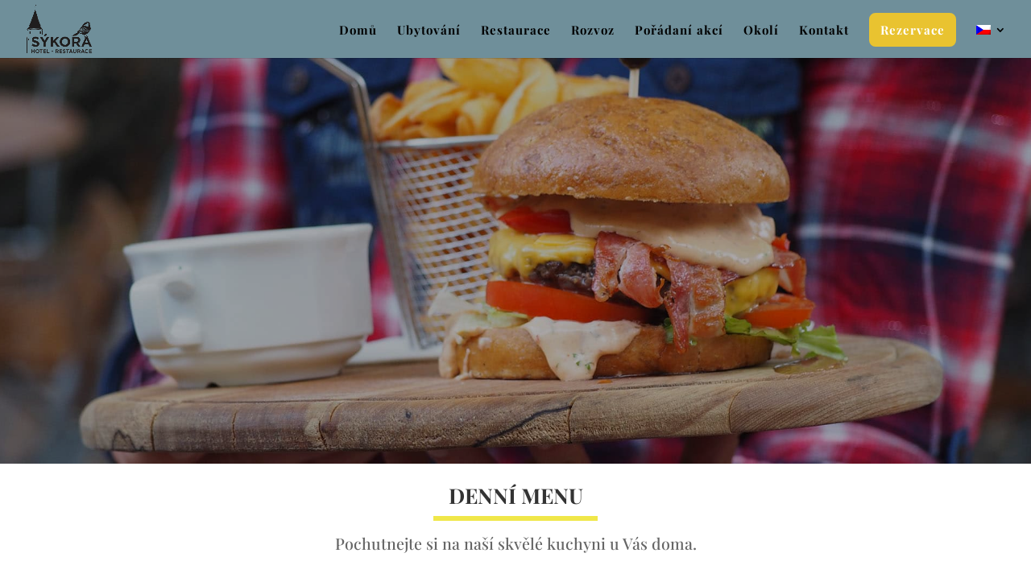

--- FILE ---
content_type: text/html; charset=UTF-8
request_url: https://www.hotelkrivoklat.cz/restaurace-krivoklat/rozvoz/denni-menu/
body_size: 9115
content:
<!DOCTYPE html>
<html lang="cs-CZ">
<head>
	<meta charset="UTF-8" />
<meta http-equiv="X-UA-Compatible" content="IE=edge">
	<link rel="pingback" href="https://www.hotelkrivoklat.cz/xmlrpc.php" />

	<script type="text/javascript">
		document.documentElement.className = 'js';
	</script>
	
	<link media="all" href="https://www.hotelkrivoklat.cz/wp-content/cache/autoptimize/css/autoptimize_e128846a2f6dc6f30b15c39e1e046228.css" rel="stylesheet"><title>Denní menu | Hotel Sýkora</title>
<link rel="preconnect" href="https://fonts.gstatic.com" crossorigin /><meta name='robots' content='max-image-preview:large' />
<link rel="alternate" hreflang="cs" href="https://www.hotelkrivoklat.cz/restaurace-krivoklat/rozvoz/denni-menu/" />
<link rel="alternate" hreflang="en" href="https://www.hotelkrivoklat.cz/restaurant-krivoklat/delivery/denni-menu/?lang=en" />
<script type="text/javascript">
			let jqueryParams=[],jQuery=function(r){return jqueryParams=[...jqueryParams,r],jQuery},$=function(r){return jqueryParams=[...jqueryParams,r],$};window.jQuery=jQuery,window.$=jQuery;let customHeadScripts=!1;jQuery.fn=jQuery.prototype={},$.fn=jQuery.prototype={},jQuery.noConflict=function(r){if(window.jQuery)return jQuery=window.jQuery,$=window.jQuery,customHeadScripts=!0,jQuery.noConflict},jQuery.ready=function(r){jqueryParams=[...jqueryParams,r]},$.ready=function(r){jqueryParams=[...jqueryParams,r]},jQuery.load=function(r){jqueryParams=[...jqueryParams,r]},$.load=function(r){jqueryParams=[...jqueryParams,r]},jQuery.fn.ready=function(r){jqueryParams=[...jqueryParams,r]},$.fn.ready=function(r){jqueryParams=[...jqueryParams,r]};</script><link rel="alternate" type="application/rss+xml" title="Hotel Sýkora &raquo; RSS zdroj" href="https://www.hotelkrivoklat.cz/feed/" />
<link rel="alternate" type="application/rss+xml" title="Hotel Sýkora &raquo; RSS komentářů" href="https://www.hotelkrivoklat.cz/comments/feed/" />
<link rel="alternate" title="oEmbed (JSON)" type="application/json+oembed" href="https://www.hotelkrivoklat.cz/wp-json/oembed/1.0/embed?url=https%3A%2F%2Fwww.hotelkrivoklat.cz%2Frestaurace-krivoklat%2Frozvoz%2Fdenni-menu%2F" />
<link rel="alternate" title="oEmbed (XML)" type="text/xml+oembed" href="https://www.hotelkrivoklat.cz/wp-json/oembed/1.0/embed?url=https%3A%2F%2Fwww.hotelkrivoklat.cz%2Frestaurace-krivoklat%2Frozvoz%2Fdenni-menu%2F&#038;format=xml" />
<meta content="Divi v.4.10.6" name="generator"/>










<link rel="https://api.w.org/" href="https://www.hotelkrivoklat.cz/wp-json/" /><link rel="alternate" title="JSON" type="application/json" href="https://www.hotelkrivoklat.cz/wp-json/wp/v2/pages/272451" /><link rel="EditURI" type="application/rsd+xml" title="RSD" href="https://www.hotelkrivoklat.cz/xmlrpc.php?rsd" />
<meta name="generator" content="WordPress 6.9" />
<link rel="canonical" href="https://www.hotelkrivoklat.cz/restaurace-krivoklat/rozvoz/denni-menu/" />
<link rel='shortlink' href='https://www.hotelkrivoklat.cz/?p=272451' />
<meta name="generator" content="WPML ver:4.4.10 stt:9,1;" />
<meta name="viewport" content="width=device-width, initial-scale=1.0, maximum-scale=1.0, user-scalable=0" />
	<!-- Global site tag (gtag.js) - Google Analytics -->
<script async src="https://www.googletagmanager.com/gtag/js?id=UA-74086163-7"></script>
<script>
  window.dataLayer = window.dataLayer || [];
  function gtag(){dataLayer.push(arguments);}
  gtag('js', new Date());

  gtag('config', 'UA-74086163-7');
</script>
<script>
let today = new Date().toISOString().substr(0, 10);
document.querySelector(".today").value = today;
</script>
<script>let today = new Date().toISOString().substr(0, 10);
document.querySelector("#today").value = today;

document.querySelector("#today2").valueAsDate = new Date();
</script>


</head>
<body data-rsssl=1 class="wp-singular page-template-default page page-id-272451 page-child parent-pageid-272130 custom-background wp-theme-Divi et-tb-has-template et-tb-has-footer et-tb-footer-disabled et_pb_button_helper_class et_fullwidth_nav et_fixed_nav et_show_nav et_primary_nav_dropdown_animation_fade et_secondary_nav_dropdown_animation_fade et_header_style_left et_cover_background et_pb_gutter osx et_pb_gutters3 et_pb_pagebuilder_layout et_no_sidebar et_divi_theme et-db">
	<div id="page-container">
<div id="et-boc" class="et-boc">
			
		

	<header id="main-header" data-height-onload="55">
		<div class="container clearfix et_menu_container">
					<div class="logo_container">
				<span class="logo_helper"></span>
				<a href="https://www.hotelkrivoklat.cz/">
				<img src="https://www.hotelkrivoklat.cz/wp-content/uploads/2020/11/logo-cerne-kopie.png" width="1003" height="740" alt="Hotel Sýkora" id="logo" data-height-percentage="83" />
				</a>
			</div>
					<div id="et-top-navigation" data-height="55" data-fixed-height="55">
									<nav id="top-menu-nav">
					<ul id="top-menu" class="nav"><li class="menu-item menu-item-type-custom menu-item-object-custom menu-item-home menu-item-309"><a href="https://www.hotelkrivoklat.cz/#top">Domů</a></li>
<li class="menu-item menu-item-type-custom menu-item-object-custom menu-item-311"><a href="/ubyotvani/">Ubytování</a></li>
<li class="menu-item menu-item-type-post_type menu-item-object-page current-page-ancestor menu-item-272144"><a href="https://www.hotelkrivoklat.cz/restaurace-krivoklat/">Restaurace</a></li>
<li class="menu-item menu-item-type-post_type menu-item-object-page current-page-ancestor menu-item-272145"><a href="https://www.hotelkrivoklat.cz/restaurace-krivoklat/rozvoz/">Rozvoz</a></li>
<li class="menu-item menu-item-type-post_type menu-item-object-page menu-item-272143"><a href="https://www.hotelkrivoklat.cz/poradani-akci/">Pořádaní akcí</a></li>
<li class="menu-item menu-item-type-custom menu-item-object-custom menu-item-272409"><a href="/okoli/">Okolí</a></li>
<li class="menu-item menu-item-type-custom menu-item-object-custom menu-item-312"><a href="/#kontakt">Kontakt</a></li>
<li class="menu-cta menu-item menu-item-type-custom menu-item-object-custom menu-item-271847"><a href="/rezervace/">Rezervace</a></li>
<li class="menu-item wpml-ls-slot-5 wpml-ls-item wpml-ls-item-cs wpml-ls-current-language wpml-ls-menu-item wpml-ls-first-item menu-item-type-wpml_ls_menu_item menu-item-object-wpml_ls_menu_item menu-item-has-children menu-item-wpml-ls-5-cs"><a href="https://www.hotelkrivoklat.cz/restaurace-krivoklat/rozvoz/denni-menu/"><img
            class="wpml-ls-flag"
            src="https://www.hotelkrivoklat.cz/wp-content/plugins/sitepress-multilingual-cms/res/flags/cs.png"
            alt="Čeština"
            
            
    /></a>
<ul class="sub-menu">
	<li class="menu-item wpml-ls-slot-5 wpml-ls-item wpml-ls-item-en wpml-ls-menu-item wpml-ls-last-item menu-item-type-wpml_ls_menu_item menu-item-object-wpml_ls_menu_item menu-item-wpml-ls-5-en"><a href="https://www.hotelkrivoklat.cz/restaurant-krivoklat/delivery/denni-menu/?lang=en"><img
            class="wpml-ls-flag"
            src="https://www.hotelkrivoklat.cz/wp-content/plugins/sitepress-multilingual-cms/res/flags/en.png"
            alt="Angličtina"
            
            
    /></a></li>
</ul>
</li>
</ul>					</nav>
				
				
				
				
				<div id="et_mobile_nav_menu">
				<div class="mobile_nav closed">
					<span class="select_page">Vyberte stránku</span>
					<span class="mobile_menu_bar mobile_menu_bar_toggle"></span>
				</div>
			</div>			</div>
		</div>
		<div class="et_search_outer">
			<div class="container et_search_form_container">
				<form role="search" method="get" class="et-search-form" action="https://www.hotelkrivoklat.cz/">
				<input type="search" class="et-search-field" placeholder="Hledat &hellip;" value="" name="s" title="Hledat:" /><input type='hidden' name='lang' value='cs' />				</form>
				<span class="et_close_search_field"></span>
			</div>
		</div>
	</header>
<div id="et-main-area">
	
<div id="main-content">


			
				<article id="post-272451" class="post-272451 page type-page status-publish hentry">

				
					<div class="entry-content">
					<div class="et-l et-l--post">
			<div class="et_builder_inner_content et_pb_gutters3">
		<div class="et_pb_section et_pb_section_0 et_pb_with_background et_section_regular" >
				
				
				
				
					<div class="et_pb_row et_pb_row_0">
				<div class="et_pb_column et_pb_column_4_4 et_pb_column_0  et_pb_css_mix_blend_mode_passthrough et-last-child">
				
				
				<div class="et_pb_module et_pb_slider et_pb_slider_0 et_pb_slider_fullwidth_off et_pb_slider_no_arrows et_pb_slider_no_pagination et_slider_auto et_slider_speed_6000 et_slider_auto_ignore_hover">
				<div class="et_pb_slides">
					<div class="et_pb_slide et_pb_slide_0 et_pb_bg_layout_dark et_pb_media_alignment_center et_pb_slider_with_overlay et-pb-active-slide" data-slide-id="et_pb_slide_0">
				
				<div class="et_pb_slide_overlay_container"></div>
				<div class="et_pb_container clearfix">
					<div class="et_pb_slider_container_inner">
						
						<div class="et_pb_slide_description">
							
							
						</div>
					</div>
				</div>
				
			</div>
			<div class="et_pb_slide et_pb_slide_1 et_pb_bg_layout_dark et_pb_media_alignment_center et_pb_slider_with_overlay" data-slide-id="et_pb_slide_1">
				
				<div class="et_pb_slide_overlay_container"></div>
				<div class="et_pb_container clearfix">
					<div class="et_pb_slider_container_inner">
						
						<div class="et_pb_slide_description">
							
							
						</div>
					</div>
				</div>
				
			</div>
			<div class="et_pb_slide et_pb_slide_2 et_pb_bg_layout_dark et_pb_media_alignment_center et_pb_slider_with_overlay" data-slide-id="et_pb_slide_2">
				
				<div class="et_pb_slide_overlay_container"></div>
				<div class="et_pb_container clearfix">
					<div class="et_pb_slider_container_inner">
						
						<div class="et_pb_slide_description">
							
							
						</div>
					</div>
				</div>
				
			</div>
			<div class="et_pb_slide et_pb_slide_3 et_pb_bg_layout_dark et_pb_media_alignment_center et_pb_slider_with_overlay" data-slide-id="et_pb_slide_3">
				
				<div class="et_pb_slide_overlay_container"></div>
				<div class="et_pb_container clearfix">
					<div class="et_pb_slider_container_inner">
						
						<div class="et_pb_slide_description">
							
							
						</div>
					</div>
				</div>
				
			</div>
			
				</div>
				
			</div>
			
			</div>
				
				
			</div>
				
				
			</div><div class="et_pb_section et_pb_section_1 et_section_regular" >
				
				
				
				
					<div class="et_pb_row et_pb_row_1">
				<div class="et_pb_column et_pb_column_4_4 et_pb_column_1  et_pb_css_mix_blend_mode_passthrough et-last-child">
				
				
				<div class="et_pb_module et_pb_text et_pb_text_0  et_pb_text_align_center et_pb_bg_layout_light">
				
				
				<div class="et_pb_text_inner"><h2><strong>DENNÍ MENU</strong></h2></div>
			</div><div class="et_pb_module et_pb_divider et_pb_divider_0 et_pb_divider_position_ et_pb_space"><div class="et_pb_divider_internal"></div></div><div class="et_pb_module et_pb_text et_pb_text_1  et_pb_text_align_center et_pb_bg_layout_light">
				
				
				<div class="et_pb_text_inner"><p>Pochutnejte si na naší skvělé kuchyni u Vás doma.</p></div>
			</div>
			</div>
				
				
			</div>
				
				
			</div><div class="et_pb_section et_pb_section_2 et_section_regular" >
				
				
				
				
					<div class="et_pb_row et_pb_row_2">
				<div class="et_pb_column et_pb_column_4_4 et_pb_column_2  et_pb_css_mix_blend_mode_passthrough et-last-child">
				
				
				<div class="et_pb_module et_pb_blog_0 et_pb_posts et_pb_bg_layout_light  et_pb_text_align_left">
				
				
				<div class="et_pb_ajax_pagination_container">
					
			<article id="post-273621" class="et_pb_post clearfix et_pb_no_thumb et_pb_blog_item_0_0 post-273621 post type-post status-publish format-standard hentry category-denni-menu">

				
														<h4 class="entry-title"><a href="https://www.hotelkrivoklat.cz/testovaci-menu/"></a></h4>
				
					<div class="post-content"><div class="post-content-inner et_pb_blog_show_content"><table dir="ltr" border="1" cellspacing="0" cellpadding="0" data-sheets-root="1" data-sheets-baot="1">
<colgroup>
<col width="47" />
<col width="649" />
<col width="66" /></colgroup>
<tbody>
<tr>
<td></td>
<td>Neděle</td>
<td></td>
</tr>
<tr>
<td></td>
<td>25.01.2026</td>
<td></td>
</tr>
<tr>
<td></td>
<td></td>
<td></td>
</tr>
<tr>
<td></td>
<td>Dnes má svátek:</td>
<td></td>
</tr>
<tr>
<td></td>
<td>Miloš</td>
<td></td>
</tr>
<tr>
<td></td>
<td></td>
<td></td>
</tr>
<tr>
<td></td>
<td>11:00 &#8211; 21:30</td>
<td></td>
</tr>
<tr>
<td></td>
<td></td>
<td></td>
</tr>
<tr>
<td></td>
<td>POLÉVKY, PŘEDKRMY</td>
<td></td>
</tr>
<tr>
<td>330ml</td>
<td>Kuřecí vývar s masem, našimi nudlemi, zeleninou (A 1,3,7,9)</td>
<td>65,-Kč</td>
</tr>
<tr>
<td></td>
<td></td>
<td></td>
</tr>
<tr>
<td>330ml</td>
<td>Špenátový krém s krutony(A1,3,7)</td>
<td>75,-Kč</td>
</tr>
<tr>
<td>330ml</td>
<td>Kulajda (A 1,3,7,9)</td>
<td>89,-Kč</td>
</tr>
<tr>
<td></td>
<td>DNEŠNÍ SPECIÁL</td>
<td></td>
</tr>
<tr>
<td>150g</td>
<td>Guláš z hlívy ústřičné a portobello žampionů,rustikální bageta(A1,3,7,9)</td>
<td>269-Kč</td>
</tr>
<tr>
<td>150g</td>
<td>Trhaný zajíc,kapustové placičky,uzená majonéza,nakládaná šalotka(A1,3,7)</td>
<td>289,-Kč</td>
</tr>
<tr>
<td>200g</td>
<td>Bacon burger (A 1 ,3,7,10,11)</td>
<td>289,-Kč</td>
</tr>
<tr>
<td></td>
<td>/hovězí chuck roll, grilovaná slanina, cheddar, slaninová majonéza, salát, kyselá okurka , hranolky/</td>
<td></td>
</tr>
<tr>
<td></td>
<td></td>
<td></td>
</tr>
<tr>
<td></td>
<td>DNEŠNÍ NABÍDKA</td>
<td></td>
</tr>
<tr>
<td></td>
<td></td>
<td></td>
</tr>
<tr>
<td>120g</td>
<td>Smažená vepřová pečeně,mačkané brambory,česneková majonéza(A1,3,7)</td>
<td>229,-Kč</td>
</tr>
<tr>
<td></td>
<td></td>
<td></td>
</tr>
<tr>
<td>150g</td>
<td>Rajská omáčka, hovězí pečeně, houskové knedlíky (A 1,3,7,9)</td>
<td>269,-Kč</td>
</tr>
<tr>
<td>150g</td>
<td>Lokše s trhaným vepřovým masem, bílé zelí (A1,9,12 )</td>
<td>219,-Kč</td>
</tr>
<tr>
<td>150g</td>
<td>Moravský vrabec, bílé zelí,(houskový a bramborový knedlík) (A1,3,7,12)</td>
<td>209,-Kč</td>
</tr>
<tr>
<td>150g</td>
<td>Hovězí svíčková pečeně,houskový knedlík (A1,3,7,9,10)</td>
<td>289,-Kč</td>
</tr>
<tr>
<td>150g</td>
<td>Smažený vepřový řízek, vařené brambory, kyselá okurka  (A 1,3,7,9,10)</td>
<td>209,-Kč</td>
</tr>
<tr>
<td>270g</td>
<td>Plněné bramborové knedlíky uzeným masem, bílé zelí, smažená cibulka (A1,3,7,12)</td>
<td>199,-Kč</td>
</tr>
<tr>
<td>150g</td>
<td>Smažený sýr, vařené brambory, tatarská omáčka               ( A 1,3,7)</td>
<td>219,-Kč</td>
</tr>
<tr>
<td>270g</td>
<td>Borůvkové knedlíky s jogurtovo smetanovým krémem a cukrem (A 1,3,7)</td>
<td>189,-Kč</td>
</tr>
<tr>
<td>200g</td>
<td>Caesar  salát s grilovaným kuřecím prsíčkem, slaninou a sýrem Grana Padano    (A 1,3,4,7,10)</td>
<td>219,-Kč</td>
</tr>
<tr>
<td>2ks</td>
<td>Naše palačinka se zmrzlinou                 (A 1,3,7)</td>
<td>159,-Kč</td>
</tr>
<tr>
<td></td>
<td></td>
<td></td>
</tr>
<tr>
<td></td>
<td>DEZERT</td>
<td></td>
</tr>
<tr>
<td>1ks</td>
<td>Medovník            (A 1,3,7)</td>
<td>79,-Kč</td>
</tr>
<tr>
<td>1ks</td>
<td>Cheesecake s borůvkovým přelivem a šlehačkou (A 1,3,7)</td>
<td>79,-Kč</td>
</tr>
<tr>
<td></td>
<td></td>
<td></td>
</tr>
<tr>
<td></td>
<td>Jídelní stravenky a platební karty přijímáme. Informace o alergenech jsou dostupné na vyžádání u obsluhy.</td>
<td></td>
</tr>
<tr>
<td></td>
<td>Gramáže uvádějí váhy masa, nebo stěžejní suroviny v syrovém stavu. Za poloviční porce je účtováno 70% ceny.</td>
<td></td>
</tr>
</tbody>
</table>
</div></div>			
			</article>
				
				</div>
				</div> 
			</div>
				
				
			</div>
				
				
			</div><div class="et_pb_section et_pb_section_3 et_section_specialty" >
				
				
				
				<div class="et_pb_row">
					<div class="et_pb_column et_pb_column_1_2 et_pb_column_3   et_pb_specialty_column  et_pb_css_mix_blend_mode_passthrough">
				
				
				<div class="et_pb_row_inner et_pb_row_inner_0">
				<div class="et_pb_column et_pb_column_undefined et_pb_column_inner et_pb_column_inner_0">
				
				
				<div class="et_pb_module et_pb_text et_pb_text_2  et_pb_text_align_left et_pb_bg_layout_light">
				
				
				<div class="et_pb_text_inner"><h3><strong>Objednávejte na čísle</strong></h3>
<p>+420 703 142 800</p></div>
			</div>
			</div>
				
				
			</div><div class="et_pb_row_inner et_pb_row_inner_1 et_pb_gutters1">
				<div class="et_pb_column et_pb_column_1_4 et_pb_column_inner et_pb_column_inner_1">
				
				
				<div class="et_pb_button_module_wrapper et_pb_button_0_wrapper  et_pb_module ">
				<a id="menu-cta" class="et_pb_button et_pb_button_0 menu-cta et_pb_bg_layout_light" href="">DENNÍ MENU</a>
			</div>
			</div><div class="et_pb_column et_pb_column_1_4 et_pb_column_inner et_pb_column_inner_2 et-last-child">
				
				
				<div class="et_pb_button_module_wrapper et_pb_button_1_wrapper  et_pb_module ">
				<a id="menu-cta" class="et_pb_button et_pb_button_1 menu-cta et_pb_bg_layout_light" href="/jidelni-napojovy-listek/">PIZZA A BURGERY</a>
			</div>
			</div>
				
				
			</div><div class="et_pb_row_inner et_pb_row_inner_2">
				<div class="et_pb_column et_pb_column_undefined et_pb_column_inner et_pb_column_inner_3 et-last-child">
				
				
				<div class="et_pb_module et_pb_text et_pb_text_3  et_pb_text_align_left et_pb_bg_layout_light">
				
				
				<div class="et_pb_text_inner"><ul>
<li>Objednávky na rozvoz přijímáme do 21:30</li>
<li>Do 15 km při objednávce nad 300 Kč rozvoz zdarma</li>
<li>Objednat je také možné z našeho denního menu</li>
</ul>
<p>&nbsp;</p>
<p>&nbsp;</p></div>
			</div>
			</div>
				
				
			</div>
			</div><div class="et_pb_column et_pb_column_1_2 et_pb_column_4    et_pb_css_mix_blend_mode_passthrough">
				
				
				<div class="et_pb_module et_pb_code et_pb_code_0">
				
				
				<div class="et_pb_code_inner">
<iframe src="https://www.google.com/maps/d/embed?mid=1GrsLOPxk6gYK-IA-XnuT8i3p1mhV3Ilb" width="640" height="480"></iframe></div>
			</div>
			</div>
				</div>
				
			</div><div class="et_pb_section et_pb_section_4 et_pb_with_background et_section_regular" >
				
				
				
				
					<div class="et_pb_row et_pb_row_3">
				<div class="et_pb_column et_pb_column_3_5 et_pb_column_5  et_pb_css_mix_blend_mode_passthrough">
				
				
				<div class="et_pb_module et_pb_code et_pb_code_1">
				
				
				<div class="et_pb_code_inner"><iframe loading="lazy" src="https://www.google.com/maps/embed?pb=!1m18!1m12!1m3!1d2589.4025052981506!2d13.867963405247622!3d50.03722718921526!2m3!1f0!2f0!3f0!3m2!1i1024!2i768!4f13.1!3m3!1m2!1s0x470bb2c6dd687719%3A0x519113aee2b39e83!2sHotel%20S%C3%BDkora!5e0!3m2!1scs!2scz!4v1604258175205!5m2!1scs!2scz" width="600" height="400px" frameborder="0" style="border:0;" allowfullscreen="" aria-hidden="false" tabindex="0"></iframe></div>
			</div>
			</div><div class="et_pb_column et_pb_column_2_5 et_pb_column_6  et_pb_css_mix_blend_mode_passthrough et-last-child">
				
				
				<div class="et_pb_module et_pb_text et_pb_text_4  et_pb_text_align_left et_pb_bg_layout_light">
				
				
				<div class="et_pb_text_inner"><h3>ADRESA</h3>
<p>Nám. Svatopluka Čecha 85<br /> 270 23 Křivoklát<br /> ředitel hotelu: Lukáš Starý<span style="font-size: 15.4px;"> </span></p></div>
			</div><div class="et_pb_module et_pb_divider et_pb_divider_1 et_pb_divider_position_ et_pb_space"><div class="et_pb_divider_internal"></div></div><div class="et_pb_module et_pb_text et_pb_text_5  et_pb_text_align_left et_pb_bg_layout_light">
				
				
				<div class="et_pb_text_inner"><p>RESTAURACE<br />+420 703 142 800</p></div>
			</div><div class="et_pb_module et_pb_divider et_pb_divider_2 et_pb_divider_position_ et_pb_space"><div class="et_pb_divider_internal"></div></div><div class="et_pb_module et_pb_text et_pb_text_6  et_pb_text_align_left et_pb_bg_layout_light">
				
				
				<div class="et_pb_text_inner"><p>UBYTOVÁNÍ<br />+420 703 142 802</p></div>
			</div>
			</div>
				
				
			</div>
				
				
			</div>		</div>
	</div>
						</div>

				
				</article>

			

</div>

		</div>

			
		</div>
		</div>

			<script type="speculationrules">
{"prefetch":[{"source":"document","where":{"and":[{"href_matches":"/*"},{"not":{"href_matches":["/wp-*.php","/wp-admin/*","/wp-content/uploads/*","/wp-content/*","/wp-content/plugins/*","/wp-content/themes/Divi/*","/*\\?(.+)"]}},{"not":{"selector_matches":"a[rel~=\"nofollow\"]"}},{"not":{"selector_matches":".no-prefetch, .no-prefetch a"}}]},"eagerness":"conservative"}]}
</script>
		<script type="application/javascript">
			(function() {
				var fallback_styles = "https:\/\/www.hotelkrivoklat.cz\/wp-content\/themes\/Divi\/includes\/builder\/feature\/dynamic-assets\/assets\/css\/_fallback.css";
				var pagination_link = document.querySelector('.et_pb_ajax_pagination_container .wp-pagenavi a,.et_pb_ajax_pagination_container .pagination a');

				if (pagination_link && fallback_styles.length) {
					pagination_link.addEventListener('click', function (event) {
						if (0===document.querySelectorAll('link[href="' + fallback_styles + '"]').length) {
							var link  = document.createElement('link');
							link.rel  = "stylesheet";
							link.id   = 'et-dynamic-fallback-css';
							link.href = fallback_styles;

							document.getElementsByTagName('head')[0].appendChild(link);
						}
					});
				}
			})();
		</script>
			<script type="text/javascript" src="https://www.hotelkrivoklat.cz/wp-includes/js/jquery/jquery.min.js?ver=3.7.1" id="jquery-core-js"></script>

<script type="text/javascript" id="jquery-js-after">
/* <![CDATA[ */
jqueryParams.length&&$.each(jqueryParams,function(e,r){if("function"==typeof r){var n=String(r);n.replace("$","jQuery");var a=new Function("return "+n)();$(document).ready(a)}});
//# sourceURL=jquery-js-after
/* ]]> */
</script>

<script type="text/javascript" id="divi-custom-script-js-extra">
/* <![CDATA[ */
var DIVI = {"item_count":"%d Item","items_count":"%d Items"};
var et_builder_utils_params = {"condition":{"diviTheme":true,"extraTheme":false},"scrollLocations":["app","top"],"builderScrollLocations":{"desktop":"app","tablet":"app","phone":"app"},"onloadScrollLocation":"app","builderType":"fe"};
var et_frontend_scripts = {"builderCssContainerPrefix":"#et-boc","builderCssLayoutPrefix":"#et-boc .et-l"};
var et_pb_custom = {"ajaxurl":"https://www.hotelkrivoklat.cz/wp-admin/admin-ajax.php","images_uri":"https://www.hotelkrivoklat.cz/wp-content/themes/Divi/images","builder_images_uri":"https://www.hotelkrivoklat.cz/wp-content/themes/Divi/includes/builder/images","et_frontend_nonce":"96e1c19a9c","subscription_failed":"Pros\u00edm, zkontrolujte, zda pole n\u00ed\u017ee a ujist\u011bte se, \u017ee jste zadali spr\u00e1vn\u00e9 informace.","et_ab_log_nonce":"776ad83a64","fill_message":"Vypl\u0148te pros\u00edm n\u00e1sleduj\u00edc\u00ed pol\u00ed\u010dka:","contact_error_message":"Opravte pros\u00edm n\u00e1sleduj\u00edc\u00ed chyby:","invalid":"Neplatn\u00e1 e-mailov\u00e1 adresa","captcha":"Captcha","prev":"P\u0159edchoz\u00ed","previous":"P\u0159edchoz\u00ed","next":"Dal\u0161\u00ed","wrong_captcha":"V k\u00f3du CAPTCHA jste zadali nespr\u00e1vnou \u010d\u00edslici.","wrong_checkbox":"Checkbox","ignore_waypoints":"no","is_divi_theme_used":"1","widget_search_selector":".widget_search","ab_tests":[],"is_ab_testing_active":"","page_id":"272451","unique_test_id":"","ab_bounce_rate":"5","is_cache_plugin_active":"yes","is_shortcode_tracking":"","tinymce_uri":""};
var et_pb_box_shadow_elements = [];
//# sourceURL=divi-custom-script-js-extra
/* ]]> */
</script>







<script type="text/javascript" id="mediaelement-core-js-before">
/* <![CDATA[ */
var mejsL10n = {"language":"cs","strings":{"mejs.download-file":"St\u00e1hnout soubor","mejs.install-flash":"Pou\u017e\u00edv\u00e1te prohl\u00ed\u017ee\u010d, kter\u00fd nem\u00e1 nainstalovan\u00fd nebo povolen\u00fd Flash Player. Zapn\u011bte Flash Player nebo si st\u00e1hn\u011bte nejnov\u011bj\u0161\u00ed verzi z adresy https://get.adobe.com/flashplayer/","mejs.fullscreen":"Cel\u00e1 obrazovka","mejs.play":"P\u0159ehr\u00e1t","mejs.pause":"Pozastavit","mejs.time-slider":"\u010casov\u00fd posuvn\u00edk","mejs.time-help-text":"Pou\u017eit\u00edm \u0161ipek vlevo/vpravo se posunete o jednu sekundu, \u0161ipkami nahoru/dol\u016f se posunete o deset sekund.","mejs.live-broadcast":"\u017div\u011b","mejs.volume-help-text":"Pou\u017eit\u00edm \u0161ipek nahoru/dol\u016f zv\u00fd\u0161\u00edte nebo sn\u00ed\u017e\u00edte \u00farove\u0148 hlasitosti.","mejs.unmute":"Zapnout zvuk","mejs.mute":"Ztlumit","mejs.volume-slider":"Ovl\u00e1d\u00e1n\u00ed hlasitosti","mejs.video-player":"Video p\u0159ehr\u00e1va\u010d","mejs.audio-player":"Audio p\u0159ehr\u00e1va\u010d","mejs.captions-subtitles":"Titulky","mejs.captions-chapters":"Kapitoly","mejs.none":"\u017d\u00e1dn\u00e1","mejs.afrikaans":"Afrik\u00e1n\u0161tina","mejs.albanian":"Alb\u00e1n\u0161tina","mejs.arabic":"Arab\u0161tina","mejs.belarusian":"B\u011bloru\u0161tina","mejs.bulgarian":"Bulhar\u0161tina","mejs.catalan":"Katal\u00e1n\u0161tina","mejs.chinese":"\u010c\u00edn\u0161tina","mejs.chinese-simplified":"\u010c\u00edn\u0161tina (zjednodu\u0161en\u00e1)","mejs.chinese-traditional":"\u010c\u00edn\u0161tina (tradi\u010dn\u00ed)","mejs.croatian":"Chorvat\u0161tina","mejs.czech":"\u010ce\u0161tina","mejs.danish":"D\u00e1n\u0161tina","mejs.dutch":"Holand\u0161tina","mejs.english":"Angli\u010dtina","mejs.estonian":"Eston\u0161tina","mejs.filipino":"Filip\u00edn\u0161tina","mejs.finnish":"Dokon\u010dit","mejs.french":"Francou\u017e\u0161tina","mejs.galician":"Galicij\u0161tina","mejs.german":"N\u011bm\u010dina","mejs.greek":"\u0158e\u010dtina","mejs.haitian-creole":"Haitsk\u00e1 kreol\u0161tina","mejs.hebrew":"Hebrej\u0161tina","mejs.hindi":"Hind\u0161tina","mejs.hungarian":"Ma\u010far\u0161tina","mejs.icelandic":"Island\u0161tina","mejs.indonesian":"Indon\u00e9\u0161tina","mejs.irish":"Ir\u0161tina","mejs.italian":"Ital\u0161tina","mejs.japanese":"Japon\u0161tina","mejs.korean":"Korej\u0161tina","mejs.latvian":"Loty\u0161tina","mejs.lithuanian":"Litev\u0161tina","mejs.macedonian":"Makedon\u0161tina","mejs.malay":"Malaj\u0161tina","mejs.maltese":"Malt\u0161tina","mejs.norwegian":"Nor\u0161tina","mejs.persian":"Per\u0161tina","mejs.polish":"Pol\u0161tina","mejs.portuguese":"Portugal\u0161tina","mejs.romanian":"Rumun\u0161tina","mejs.russian":"Ru\u0161tina","mejs.serbian":"Srb\u0161tina","mejs.slovak":"Sloven\u0161tina","mejs.slovenian":"Slovin\u0161tina","mejs.spanish":"\u0160pan\u011bl\u0161tina","mejs.swahili":"Svahil\u0161tina","mejs.swedish":"\u0160v\u00e9d\u0161tina","mejs.tagalog":"Tagal\u0161tina","mejs.thai":"Thaj\u0161tina","mejs.turkish":"Ture\u010dtina","mejs.ukrainian":"Ukrajin\u0161tina","mejs.vietnamese":"Vietnam\u0161tina","mejs.welsh":"Vel\u0161tina","mejs.yiddish":"Jidi\u0161"}};
//# sourceURL=mediaelement-core-js-before
/* ]]> */
</script>


<script type="text/javascript" id="mediaelement-js-extra">
/* <![CDATA[ */
var _wpmejsSettings = {"pluginPath":"/wp-includes/js/mediaelement/","classPrefix":"mejs-","stretching":"responsive","audioShortcodeLibrary":"mediaelement","videoShortcodeLibrary":"mediaelement"};
//# sourceURL=mediaelement-js-extra
/* ]]> */
</script>

<style id="et-core-unified-tb-0-272451-cached-inline-styles-2">.et_pb_section_0.et_pb_section{padding-top:0px;padding-right:0px;padding-bottom:0px;padding-left:0px;margin-top:0px;margin-right:0px;margin-bottom:0px;margin-left:0px;background-color:#3a3a3a!important}.et_pb_row_0{background-color:#000000}.et_pb_row_0.et_pb_row{padding-top:0px!important;padding-right:0px!important;padding-bottom:0px!important;padding-left:0px!important;margin-top:0px!important;margin-right:0px!important;margin-bottom:0px!important;margin-left:0px!important;padding-top:0px;padding-right:0px;padding-bottom:0px;padding-left:0px}.et_pb_row_0,body #page-container .et-db #et-boc .et-l .et_pb_row_0.et_pb_row,body.et_pb_pagebuilder_layout.single #page-container #et-boc .et-l .et_pb_row_0.et_pb_row,body.et_pb_pagebuilder_layout.single.et_full_width_page #page-container #et-boc .et-l .et_pb_row_0.et_pb_row{width:100%;max-width:100%}.et_pb_slider_0.et_pb_slider .et_pb_slide_description .et_pb_slide_title{color:#ffffff!important;text-shadow:0em 0em 0.3em #000000}.et_pb_slider_0.et_pb_slider .et_pb_slide_content{text-shadow:0em 0em 0.52em #000000}.et_pb_blog_0 .et_pb_post .post-content,.et_pb_blog_0.et_pb_bg_layout_light .et_pb_post .post-content p,.et_pb_blog_0.et_pb_bg_layout_dark .et_pb_post .post-content p,.et_pb_slider_0 .et_pb_slide .et_pb_slide_description{text-align:left}.et_pb_slider_0,.et_pb_slider_0 .et_pb_slide{height:70vh;min-height:70vh}.et_pb_slider_0.et_pb_slider{overflow-x:hidden;overflow-y:hidden}.et_pb_slider_0 .et_pb_slide_description,.et_pb_slider_fullwidth_off.et_pb_slider_0 .et_pb_slide_description{padding-right:40vw}.et_pb_section_1.et_pb_section{padding-top:1px;padding-bottom:0px}.et_pb_text_0 h1{text-align:center}.et_pb_text_0{margin-bottom:2px!important}.et_pb_divider_0{margin-bottom:0px!important;width:20%}.et_pb_divider_0:before{border-top-color:#f0e74a;border-top-width:6px}.et_pb_text_1{font-size:1.4em;max-width:50%}.et_pb_section_2.et_pb_section{padding-top:1px;padding-bottom:22px}.et_pb_row_2.et_pb_row{padding-top:16px!important;padding-bottom:4px!important;padding-top:16px;padding-bottom:4px}.et_pb_blog_0 .et_pb_post .entry-title a,.et_pb_blog_0 .not-found-title{font-weight:600!important;color:#000000!important}.et_pb_blog_0 .et_pb_post .entry-title,.et_pb_blog_0 .not-found-title{text-align:left!important}.et_pb_text_6.et_pb_text,.et_pb_text_4.et_pb_text,.et_pb_text_5.et_pb_text,.et_pb_blog_0 .et_pb_post,.et_pb_blog_0 .et_pb_post .post-content *{color:#000000!important}.et_pb_blog_0{background-color:#ffffff;padding-left:10%}.et_pb_section_4.et_pb_section{background-color:#e5e5e5!important}.et_pb_row_3,body #page-container .et-db #et-boc .et-l .et_pb_row_3.et_pb_row,body.et_pb_pagebuilder_layout.single #page-container #et-boc .et-l .et_pb_row_3.et_pb_row,body.et_pb_pagebuilder_layout.single.et_full_width_page #page-container #et-boc .et-l .et_pb_row_3.et_pb_row{max-width:90%}.et_pb_text_4{font-size:1.1em;margin-bottom:19px!important}.et_pb_divider_1,.et_pb_divider_2{padding-bottom:0px;margin-top:0px!important;margin-right:0px!important;margin-bottom:0px!important;margin-left:0px!important}.et_pb_divider_1:before,.et_pb_divider_2:before{border-top-color:#000000;border-top-width:1px;width:auto;top:0px;right:0px;left:0px}.et_pb_text_5,.et_pb_text_6{font-size:1.1em}.et_pb_slider.et_pb_module .et_pb_slide_3.et_pb_slide .et_pb_slide_description .et_pb_slide_content,.et_pb_slider.et_pb_module .et_pb_slide_0.et_pb_slide .et_pb_slide_description .et_pb_slide_content,.et_pb_slider.et_pb_module .et_pb_slide_1.et_pb_slide .et_pb_slide_description .et_pb_slide_content,.et_pb_slider.et_pb_module .et_pb_slide_2.et_pb_slide .et_pb_slide_description .et_pb_slide_content{font-size:1.2em!important}.et_pb_slider .et_pb_slide_0{background-image:url(https://www.hotelkrivoklat.cz/wp-content/uploads/2020/11/rszksd.jpg)}.et_pb_slider .et_pb_slide_1{background-image:url(https://www.hotelkrivoklat.cz/wp-content/uploads/2020/11/P10100s76.jpg)}.et_pb_slider .et_pb_slide_2{background-image:url(https://www.hotelkrivoklat.cz/wp-content/uploads/2020/11/P1010s043-scaled.jpg)}.et_pb_slider .et_pb_slide_3{background-image:url(https://www.hotelkrivoklat.cz/wp-content/uploads/2020/11/2020050s4_115418.jpg)}.et_pb_text_1.et_pb_module,.et_pb_divider_0.et_pb_module{margin-left:auto!important;margin-right:auto!important}@media only screen and (max-width:767px){.et_pb_section_0.et_pb_section{padding-top:6vh;padding-bottom:10vh}}</style>	
	<script defer src="https://www.hotelkrivoklat.cz/wp-content/cache/autoptimize/js/autoptimize_26015a40700b972739317bda98c6822d.js"></script></body>
</html>


--- FILE ---
content_type: text/html; charset=utf-8
request_url: https://www.google.com/maps/d/embed?mid=1GrsLOPxk6gYK-IA-XnuT8i3p1mhV3Ilb
body_size: 5109
content:
<!DOCTYPE html><html itemscope itemtype="http://schema.org/WebSite"><head><script nonce="dCBs1K8r2U9bipcrRc6UeA">window['ppConfig'] = {productName: '06194a8f37177242d55a18e38c5a91c6', deleteIsEnforced:  false , sealIsEnforced:  false , heartbeatRate:  0.5 , periodicReportingRateMillis:  60000.0 , disableAllReporting:  false };(function(){'use strict';function k(a){var b=0;return function(){return b<a.length?{done:!1,value:a[b++]}:{done:!0}}}function l(a){var b=typeof Symbol!="undefined"&&Symbol.iterator&&a[Symbol.iterator];if(b)return b.call(a);if(typeof a.length=="number")return{next:k(a)};throw Error(String(a)+" is not an iterable or ArrayLike");}var m=typeof Object.defineProperties=="function"?Object.defineProperty:function(a,b,c){if(a==Array.prototype||a==Object.prototype)return a;a[b]=c.value;return a};
function n(a){a=["object"==typeof globalThis&&globalThis,a,"object"==typeof window&&window,"object"==typeof self&&self,"object"==typeof global&&global];for(var b=0;b<a.length;++b){var c=a[b];if(c&&c.Math==Math)return c}throw Error("Cannot find global object");}var p=n(this);function q(a,b){if(b)a:{var c=p;a=a.split(".");for(var d=0;d<a.length-1;d++){var e=a[d];if(!(e in c))break a;c=c[e]}a=a[a.length-1];d=c[a];b=b(d);b!=d&&b!=null&&m(c,a,{configurable:!0,writable:!0,value:b})}}
q("Object.is",function(a){return a?a:function(b,c){return b===c?b!==0||1/b===1/c:b!==b&&c!==c}});q("Array.prototype.includes",function(a){return a?a:function(b,c){var d=this;d instanceof String&&(d=String(d));var e=d.length;c=c||0;for(c<0&&(c=Math.max(c+e,0));c<e;c++){var f=d[c];if(f===b||Object.is(f,b))return!0}return!1}});
q("String.prototype.includes",function(a){return a?a:function(b,c){if(this==null)throw new TypeError("The 'this' value for String.prototype.includes must not be null or undefined");if(b instanceof RegExp)throw new TypeError("First argument to String.prototype.includes must not be a regular expression");return this.indexOf(b,c||0)!==-1}});function r(a,b,c){a("https://csp.withgoogle.com/csp/proto/"+encodeURIComponent(b),JSON.stringify(c))}function t(){var a;if((a=window.ppConfig)==null?0:a.disableAllReporting)return function(){};var b,c,d,e;return(e=(b=window)==null?void 0:(c=b.navigator)==null?void 0:(d=c.sendBeacon)==null?void 0:d.bind(navigator))!=null?e:u}function u(a,b){var c=new XMLHttpRequest;c.open("POST",a);c.send(b)}
function v(){var a=(w=Object.prototype)==null?void 0:w.__lookupGetter__("__proto__"),b=x,c=y;return function(){var d=a.call(this),e,f,g,h;r(c,b,{type:"ACCESS_GET",origin:(f=window.location.origin)!=null?f:"unknown",report:{className:(g=d==null?void 0:(e=d.constructor)==null?void 0:e.name)!=null?g:"unknown",stackTrace:(h=Error().stack)!=null?h:"unknown"}});return d}}
function z(){var a=(A=Object.prototype)==null?void 0:A.__lookupSetter__("__proto__"),b=x,c=y;return function(d){d=a.call(this,d);var e,f,g,h;r(c,b,{type:"ACCESS_SET",origin:(f=window.location.origin)!=null?f:"unknown",report:{className:(g=d==null?void 0:(e=d.constructor)==null?void 0:e.name)!=null?g:"unknown",stackTrace:(h=Error().stack)!=null?h:"unknown"}});return d}}function B(a,b){C(a.productName,b);setInterval(function(){C(a.productName,b)},a.periodicReportingRateMillis)}
var D="constructor __defineGetter__ __defineSetter__ hasOwnProperty __lookupGetter__ __lookupSetter__ isPrototypeOf propertyIsEnumerable toString valueOf __proto__ toLocaleString x_ngfn_x".split(" "),E=D.concat,F=navigator.userAgent.match(/Firefox\/([0-9]+)\./),G=(!F||F.length<2?0:Number(F[1])<75)?["toSource"]:[],H;if(G instanceof Array)H=G;else{for(var I=l(G),J,K=[];!(J=I.next()).done;)K.push(J.value);H=K}var L=E.call(D,H),M=[];
function C(a,b){for(var c=[],d=l(Object.getOwnPropertyNames(Object.prototype)),e=d.next();!e.done;e=d.next())e=e.value,L.includes(e)||M.includes(e)||c.push(e);e=Object.prototype;d=[];for(var f=0;f<c.length;f++){var g=c[f];d[f]={name:g,descriptor:Object.getOwnPropertyDescriptor(Object.prototype,g),type:typeof e[g]}}if(d.length!==0){c=l(d);for(e=c.next();!e.done;e=c.next())M.push(e.value.name);var h;r(b,a,{type:"SEAL",origin:(h=window.location.origin)!=null?h:"unknown",report:{blockers:d}})}};var N=Math.random(),O=t(),P=window.ppConfig;P&&(P.disableAllReporting||P.deleteIsEnforced&&P.sealIsEnforced||N<P.heartbeatRate&&r(O,P.productName,{origin:window.location.origin,type:"HEARTBEAT"}));var y=t(),Q=window.ppConfig;if(Q)if(Q.deleteIsEnforced)delete Object.prototype.__proto__;else if(!Q.disableAllReporting){var x=Q.productName;try{var w,A;Object.defineProperty(Object.prototype,"__proto__",{enumerable:!1,get:v(),set:z()})}catch(a){}}
(function(){var a=t(),b=window.ppConfig;b&&(b.sealIsEnforced?Object.seal(Object.prototype):b.disableAllReporting||(document.readyState!=="loading"?B(b,a):document.addEventListener("DOMContentLoaded",function(){B(b,a)})))})();}).call(this);
</script><title itemprop="name">Okruh pro rozvoz - Google My Maps</title><meta name="robots" content="noindex,nofollow"/><meta http-equiv="X-UA-Compatible" content="IE=edge,chrome=1"><meta name="viewport" content="initial-scale=1.0,minimum-scale=1.0,maximum-scale=1.0,user-scalable=0,width=device-width"/><meta name="description" itemprop="description" content="Okruh pro rozvoz"/><meta itemprop="url" content="https://www.google.com/maps/d/viewer?mid=1GrsLOPxk6gYK-IA-XnuT8i3p1mhV3Ilb"/><meta itemprop="image" content="https://www.google.com/maps/d/thumbnail?mid=1GrsLOPxk6gYK-IA-XnuT8i3p1mhV3Ilb"/><meta property="og:type" content="website"/><meta property="og:title" content="Okruh pro rozvoz - Google My Maps"/><meta property="og:description" content="Okruh pro rozvoz"/><meta property="og:url" content="https://www.google.com/maps/d/viewer?mid=1GrsLOPxk6gYK-IA-XnuT8i3p1mhV3Ilb"/><meta property="og:image" content="https://www.google.com/maps/d/thumbnail?mid=1GrsLOPxk6gYK-IA-XnuT8i3p1mhV3Ilb"/><meta property="og:site_name" content="Google My Maps"/><meta name="twitter:card" content="summary_large_image"/><meta name="twitter:title" content="Okruh pro rozvoz - Google My Maps"/><meta name="twitter:description" content="Okruh pro rozvoz"/><meta name="twitter:image:src" content="https://www.google.com/maps/d/thumbnail?mid=1GrsLOPxk6gYK-IA-XnuT8i3p1mhV3Ilb"/><link rel="stylesheet" id="gmeviewer-styles" href="https://www.gstatic.com/mapspro/_/ss/k=mapspro.gmeviewer.ZPef100W6CI.L.W.O/am=AAAE/d=0/rs=ABjfnFU-qGe8BTkBR_LzMLwzNczeEtSkkw" nonce="S2LR4Ccu4KIfGR7gP0hY_g"><link rel="stylesheet" href="https://fonts.googleapis.com/css?family=Roboto:300,400,500,700" nonce="S2LR4Ccu4KIfGR7gP0hY_g"><link rel="shortcut icon" href="//www.gstatic.com/mapspro/images/favicon-001.ico"><link rel="canonical" href="https://www.google.com/mymaps/viewer?mid=1GrsLOPxk6gYK-IA-XnuT8i3p1mhV3Ilb&amp;hl=en_US"></head><body jscontroller="O1VPAb" jsaction="click:cOuCgd;"><div class="c4YZDc HzV7m-b7CEbf SfQLQb-dIxMhd-bN97Pc-b3rLgd"><div class="jQhVs-haAclf"><div class="jQhVs-uMX1Ee-My5Dr-purZT-uDEFge"><div class="jQhVs-uMX1Ee-My5Dr-purZT-uDEFge-bN97Pc"><div class="jQhVs-uMX1Ee-My5Dr-purZT-uDEFge-Bz112c"></div><div class="jQhVs-uMX1Ee-My5Dr-purZT-uDEFge-fmcmS-haAclf"><div class="jQhVs-uMX1Ee-My5Dr-purZT-uDEFge-fmcmS">Open full screen to view more</div></div></div></div></div><div class="i4ewOd-haAclf"><div class="i4ewOd-UzWXSb" id="map-canvas"></div></div><div class="X3SwIb-haAclf NBDE7b-oxvKad"><div class="X3SwIb-i8xkGf"></div></div><div class="Te60Vd-ZMv3u dIxMhd-bN97Pc-b3rLgd"><div class="dIxMhd-bN97Pc-Tswv1b-Bz112c"></div><div class="dIxMhd-bN97Pc-b3rLgd-fmcmS">This map was created by a user. <a href="//support.google.com/mymaps/answer/3024454?hl=en&amp;amp;ref_topic=3188329" target="_blank">Learn how to create your own.</a></div><div class="dIxMhd-bN97Pc-b3rLgd-TvD9Pc" title="Close"></div></div><script nonce="dCBs1K8r2U9bipcrRc6UeA">
  function _DumpException(e) {
    if (window.console) {
      window.console.error(e.stack);
    }
  }
  var _pageData = "[[1,null,null,null,null,null,null,null,null,null,\"at\",\"\",\"\",1769340185997,\"\",\"en_US\",false,[],\"https://www.google.com/maps/d/viewer?mid\\u003d1GrsLOPxk6gYK-IA-XnuT8i3p1mhV3Ilb\",\"https://www.google.com/maps/d/embed?mid\\u003d1GrsLOPxk6gYK-IA-XnuT8i3p1mhV3Ilb\\u0026ehbc\\u003d2E312F\",\"https://www.google.com/maps/d/edit?mid\\u003d1GrsLOPxk6gYK-IA-XnuT8i3p1mhV3Ilb\",\"https://www.google.com/maps/d/thumbnail?mid\\u003d1GrsLOPxk6gYK-IA-XnuT8i3p1mhV3Ilb\",null,null,true,\"https://www.google.com/maps/d/print?mid\\u003d1GrsLOPxk6gYK-IA-XnuT8i3p1mhV3Ilb\",\"https://www.google.com/maps/d/pdf?mid\\u003d1GrsLOPxk6gYK-IA-XnuT8i3p1mhV3Ilb\",\"https://www.google.com/maps/d/viewer?mid\\u003d1GrsLOPxk6gYK-IA-XnuT8i3p1mhV3Ilb\",null,false,\"/maps/d\",\"maps/sharing\",\"//www.google.com/intl/en_US/help/terms_maps.html\",true,\"https://docs.google.com/picker\",null,false,null,[[[\"//www.gstatic.com/mapspro/images/google-my-maps-logo-regular-001.png\",143,25],[\"//www.gstatic.com/mapspro/images/google-my-maps-logo-regular-2x-001.png\",286,50]],[[\"//www.gstatic.com/mapspro/images/google-my-maps-logo-small-001.png\",113,20],[\"//www.gstatic.com/mapspro/images/google-my-maps-logo-small-2x-001.png\",226,40]]],1,\"https://www.gstatic.com/mapspro/_/js/k\\u003dmapspro.gmeviewer.en_US.knJKv4m5-eY.O/am\\u003dAAAE/d\\u003d0/rs\\u003dABjfnFWJ7eYXBrZ1WlLyBY6MwF9-imcrgg/m\\u003dgmeviewer_base\",null,null,true,null,\"US\",null,null,null,null,null,null,true],[\"mf.map\",\"1GrsLOPxk6gYK-IA-XnuT8i3p1mhV3Ilb\",\"Okruh pro rozvoz\",null,[13.394817566015623,50.13419572273788,14.270977233984373,49.89770202473113],[13.7395136,50.1235518,13.9471588,49.9446928],[[null,\"UbWbE8uNBkM\",\"Rozvoz\",\"\",[[[\"https://mt.googleapis.com/vt/icon/name\\u003dicons/onion/SHARED-mymaps-pin-container-bg_4x.png,icons/onion/SHARED-mymaps-pin-container_4x.png,icons/onion/1899-blank-shape_pin_4x.png\\u0026highlight\\u003dff000000,0288D1\\u0026scale\\u003d2.0\"],null,2,null,null,null,[[[],null,1,1,[[null,[50.0372347,13.8701642]],\"0\",null,\"UbWbE8uNBkM\",[50.0372347,13.8701642],[0,-128],\"335A07B7AF9584E3\"],[[\"Hotel Sýkora\"]]],[[],null,1,1,[[[13.8701642,50.0384452,13.915981500000001,50.0372347]],\"0\",null,\"UbWbE8uNBkM\",[50.0384452,13.9159815],[0,0],\"335DBA918BF63D34\"],[[\"Čiara 3\"]]],[[],null,1,1,[[[13.8701642,50.0372347,13.926281200000002,50.0334318]],\"0\",null,\"UbWbE8uNBkM\",[50.0334318,13.9262812],[0,0],\"335DBAABC27AA6F1\"],[[\"Čiara 4\"]]],[[],null,1,1,[[[13.8701642,50.0372347,13.922848000000002,50.0237275]],\"0\",null,\"UbWbE8uNBkM\",[50.0237275,13.922848],[0,0],\"335DBAD730E2CF8B\"],[[\"Čiara 5\"]]],[[],null,1,1,[[[13.8668864,50.0372347,13.8701642,50.0273668]],\"0\",null,\"UbWbE8uNBkM\",[50.0273668,13.8668864],[0,0],\"335DBAF1A275D9C5\"],[[\"Čiara 6\"]]],[[],null,1,1,[[[13.8620799,50.0372347,13.8701642,49.988946]],\"0\",null,\"UbWbE8uNBkM\",[49.988946,13.8620799],[0,0],\"335DBB264E4014DF\"],[[\"Čiara 7\"]]],[[],null,1,1,[[[13.851265200000002,50.0372347,13.8701642,49.9558245]],\"0\",null,\"UbWbE8uNBkM\",[49.9558245,13.8512652],[0,0],\"335DBB569D530B19\"],[[\"Čiara 8\"]]],[[],null,1,1,[[[13.8701642,50.0372347,13.8766711,49.9446928]],\"0\",null,\"UbWbE8uNBkM\",[49.9446928,13.8766711],[0,0],\"335DBB9B1E183C2A\"],[[\"Čiara 9\"]]],[[],null,1,1,[[[13.8449137,50.0372347,13.8701642,50.0132801]],\"0\",null,\"UbWbE8uNBkM\",[50.0132801,13.8449137],[0,0],\"335DBBC7DE66A664\"],[[\"Čiara 10\"]]],[[],null,1,1,[[[13.8212244,50.0372347,13.8701642,50.0132356]],\"0\",null,\"UbWbE8uNBkM\",[50.0132356,13.8212244],[0,0],\"335DBBE519957B77\"],[[\"Čiara 11\"]]],[[],null,1,1,[[[13.8486044,50.0372347,13.8701642,50.03408]],\"0\",null,\"UbWbE8uNBkM\",[50.03408,13.8486044],[0,0],\"335DBC05A8D8787E\"],[[\"Čiara 12\"]]],[[],null,1,1,[[[13.7607996,50.0453598,13.8701642,50.0372347]],\"0\",null,\"UbWbE8uNBkM\",[50.0453598,13.7607996],[0,0],\"335DBC572189EBB9\"],[[\"Čiara 13\"]]],[[],null,1,1,[[[13.814358,50.0545379,13.8701642,50.0372347]],\"0\",null,\"UbWbE8uNBkM\",[50.0545379,13.814358],[0,0],\"335DBC788764F835\"],[[\"Čiara 14\"]]],[[],null,1,1,[[[13.7832873,50.0540971,13.8701642,50.0372347]],\"0\",null,\"UbWbE8uNBkM\",[50.0540971,13.7832873],[0,0],\"335DBC8D3D6B6969\"],[[\"Čiara 15\"]]],[[],null,1,1,[[[13.7395136,50.0553094,13.8701642,50.0372347]],\"0\",null,\"UbWbE8uNBkM\",[50.0553094,13.7395136],[0,0],\"335DBCB2D9C817D2\"],[[\"Čiara 16\"]]],[[],null,1,1,[[[13.8701642,50.0372347,13.8847392,50.0203586]],\"0\",null,\"UbWbE8uNBkM\",[50.0203586,13.8847392],[0,0],\"335DBCF9E54564B0\"],[[\"Čiara 17\"]]],[[],null,1,1,[[[13.8701642,50.0372347,13.8962405,49.9971911]],\"0\",null,\"UbWbE8uNBkM\",[49.9971911,13.8962405],[0,0],\"335DBD4C0D0B6DE3\"],[[\"Čiara 18\"]]],[[],null,1,1,[[[13.8701642,50.0372347,13.8934081,49.9800901]],\"0\",null,\"UbWbE8uNBkM\",[49.9800901,13.8934081],[0,0],\"335DBD986B8B9EFC\"],[[\"Čiara 19\"]]],[[],null,1,1,[[[13.8639884,50.0499164,13.8701642,50.0372347]],\"0\",null,\"UbWbE8uNBkM\",[50.0499164,13.8639884],[0,0],\"335DBE1062B87D14\"],[[\"Čiara 20\"]]],[[],null,1,1,[[[13.8529162,50.0611032,13.8701642,50.0372347]],\"0\",null,\"UbWbE8uNBkM\",[50.0611032,13.8529162],[0,0],\"335DBE473F57CBFA\"],[[\"Čiara 21\"]]],[[],null,1,1,[[[13.8701642,50.0576317,13.8952307,50.0372347]],\"0\",null,\"UbWbE8uNBkM\",[50.0576317,13.8952307],[0,0],\"335DBE7F1B5CCD6F\"],[[\"Čiara 22\"]]],[[],null,1,1,[[[13.8701642,50.0548764,13.9114527,50.0372347]],\"0\",null,\"UbWbE8uNBkM\",[50.0548764,13.9114527],[0,0],\"335DBE9E0D485E7B\"],[[\"Čiara 23\"]]],[[],null,1,1,[[[13.8701642,50.0414282,13.9197783,50.0372347]],\"0\",null,\"UbWbE8uNBkM\",[50.0414282,13.9197783],[0,0],\"335DBEC30C818339\"],[[\"Čiara 24\"]]],[[],null,1,1,[[[13.8307021,50.08739,13.8701642,50.0372347]],\"0\",null,\"UbWbE8uNBkM\",[50.08739,13.8307021],[0,0],\"335DBF69DEC15499\"],[[\"Čiara 25\"]]],[[],null,1,1,[[[13.8701642,50.1235518,13.9471588,50.0372347]],\"0\",null,\"UbWbE8uNBkM\",[50.1235518,13.9471588],[0,0],\"3A6D172241E9BE63\"],[[\"Čiara 26\"]]]]]],null,null,true,null,null,null,null,[[\"UbWbE8uNBkM\",1,null,null,null,\"https://www.google.com/maps/d/kml?mid\\u003d1GrsLOPxk6gYK-IA-XnuT8i3p1mhV3Ilb\\u0026resourcekey\\u0026lid\\u003dUbWbE8uNBkM\",null,null,null,null,null,2,null,[[[\"335A07B7AF9584E3\",[[[50.0372347,13.8701642]]],null,null,0,[[\"názov\",[\"Hotel Sýkora\"],1],null,null,null,[null,\"ChIJGXdo3cayC0cRg56z4q4TkVE\",true]],null,0],[\"335DBA918BF63D34\",null,[[[[[50.0372347,13.8701642]],[[50.0384452,13.9159815]]]]],null,0,[[\"názov\",[\"Čiara 3\"],1]],null,1],[\"335DBAABC27AA6F1\",null,[[[[[50.0372347,13.8701642]],[[50.0334318,13.9262812]]]]],null,0,[[\"názov\",[\"Čiara 4\"],1]],null,2],[\"335DBAD730E2CF8B\",null,[[[[[50.0372347,13.8701642]],[[50.0237275,13.922848]]]]],null,0,[[\"názov\",[\"Čiara 5\"],1]],null,3],[\"335DBAF1A275D9C5\",null,[[[[[50.0372347,13.8701642]],[[50.0273668,13.8668864]]]]],null,0,[[\"názov\",[\"Čiara 6\"],1]],null,4],[\"335DBB264E4014DF\",null,[[[[[50.0372347,13.8701642]],[[49.988946,13.8620799]]]]],null,0,[[\"názov\",[\"Čiara 7\"],1]],null,5],[\"335DBB569D530B19\",null,[[[[[50.0372347,13.8701642]],[[49.9558245,13.8512652]]]]],null,0,[[\"názov\",[\"Čiara 8\"],1]],null,6],[\"335DBB9B1E183C2A\",null,[[[[[50.0372347,13.8701642]],[[49.9446928,13.8766711]]]]],null,0,[[\"názov\",[\"Čiara 9\"],1]],null,7],[\"335DBBC7DE66A664\",null,[[[[[50.0372347,13.8701642]],[[50.0132801,13.8449137]]]]],null,0,[[\"názov\",[\"Čiara 10\"],1]],null,8],[\"335DBBE519957B77\",null,[[[[[50.0372347,13.8701642]],[[50.0132356,13.8212244]]]]],null,0,[[\"názov\",[\"Čiara 11\"],1]],null,9],[\"335DBC05A8D8787E\",null,[[[[[50.0372347,13.8701642]],[[50.03408,13.8486044]]]]],null,0,[[\"názov\",[\"Čiara 12\"],1]],null,10],[\"335DBC572189EBB9\",null,[[[[[50.0372347,13.8701642]],[[50.0453598,13.7607996]]]]],null,0,[[\"názov\",[\"Čiara 13\"],1]],null,11],[\"335DBC788764F835\",null,[[[[[50.0372347,13.8701642]],[[50.0545379,13.814358]]]]],null,0,[[\"názov\",[\"Čiara 14\"],1]],null,12],[\"335DBC8D3D6B6969\",null,[[[[[50.0372347,13.8701642]],[[50.0540971,13.7832873]]]]],null,0,[[\"názov\",[\"Čiara 15\"],1]],null,13],[\"335DBCB2D9C817D2\",null,[[[[[50.0372347,13.8701642]],[[50.0553094,13.7395136]]]]],null,0,[[\"názov\",[\"Čiara 16\"],1]],null,14],[\"335DBCF9E54564B0\",null,[[[[[50.0372347,13.8701642]],[[50.0203586,13.8847392]]]]],null,0,[[\"názov\",[\"Čiara 17\"],1]],null,15],[\"335DBD4C0D0B6DE3\",null,[[[[[50.0372347,13.8701642]],[[49.9971911,13.8962405]]]]],null,0,[[\"názov\",[\"Čiara 18\"],1]],null,16],[\"335DBD986B8B9EFC\",null,[[[[[50.0372347,13.8701642]],[[49.9800901,13.8934081]]]]],null,0,[[\"názov\",[\"Čiara 19\"],1]],null,17],[\"335DBE1062B87D14\",null,[[[[[50.0372347,13.8701642]],[[50.0499164,13.8639884]]]]],null,0,[[\"názov\",[\"Čiara 20\"],1]],null,18],[\"335DBE473F57CBFA\",null,[[[[[50.0372347,13.8701642]],[[50.0611032,13.8529162]]]]],null,0,[[\"názov\",[\"Čiara 21\"],1]],null,19],[\"335DBE7F1B5CCD6F\",null,[[[[[50.0372347,13.8701642]],[[50.0576317,13.8952307]]]]],null,0,[[\"názov\",[\"Čiara 22\"],1]],null,20],[\"335DBE9E0D485E7B\",null,[[[[[50.0372347,13.8701642]],[[50.0548764,13.9114527]]]]],null,0,[[\"názov\",[\"Čiara 23\"],1]],null,21],[\"335DBEC30C818339\",null,[[[[[50.0372347,13.8701642]],[[50.0414282,13.9197783]]]]],null,0,[[\"názov\",[\"Čiara 24\"],1]],null,22],[\"335DBF69DEC15499\",null,[[[[[50.0372347,13.8701642]],[[50.08739,13.8307021]]]]],null,0,[[\"názov\",[\"Čiara 25\"],1]],null,23],[\"3A6D172241E9BE63\",null,[[[[[50.0372347,13.8701642]],[[50.1235518,13.9471588]]]]],null,0,[[\"názov\",[\"Čiara 26\"],1]],null,24]],[[[\"https://mt.googleapis.com/vt/icon/name\\u003dicons/onion/SHARED-mymaps-pin-container-bg_4x.png,icons/onion/SHARED-mymaps-pin-container_4x.png,icons/onion/1899-blank-shape_pin_4x.png\\u0026highlight\\u003dff000000,0288D1\\u0026scale\\u003d2.0\",[32,64]],[[\"0288D1\",1],1200],[[\"0288D1\",0.2980392156862745],[\"0288D1\",1],1200]]]]]],null,null,null,null,null,4]],[2],null,null,\"mapspro_in_drive\",\"1GrsLOPxk6gYK-IA-XnuT8i3p1mhV3Ilb\",\"https://drive.google.com/abuse?id\\u003d1GrsLOPxk6gYK-IA-XnuT8i3p1mhV3Ilb\",true,false,false,\"\",2,false,\"https://www.google.com/maps/d/kml?mid\\u003d1GrsLOPxk6gYK-IA-XnuT8i3p1mhV3Ilb\\u0026resourcekey\",43079,false,false,\"\",true,\"\",true,null,[null,null,[1633597536,456923000],[1633597536,542000000]],false,\"https://support.google.com/legal/troubleshooter/1114905#ts\\u003d9723198%2C1115689\"]]";</script><script type="text/javascript" src="//maps.googleapis.com/maps/api/js?v=3.61&client=google-maps-pro&language=en_US&region=US&libraries=places,visualization,geometry,search" nonce="dCBs1K8r2U9bipcrRc6UeA"></script><script id="base-js" src="https://www.gstatic.com/mapspro/_/js/k=mapspro.gmeviewer.en_US.knJKv4m5-eY.O/am=AAAE/d=0/rs=ABjfnFWJ7eYXBrZ1WlLyBY6MwF9-imcrgg/m=gmeviewer_base" nonce="dCBs1K8r2U9bipcrRc6UeA"></script><script nonce="dCBs1K8r2U9bipcrRc6UeA">_startApp();</script></div></body></html>